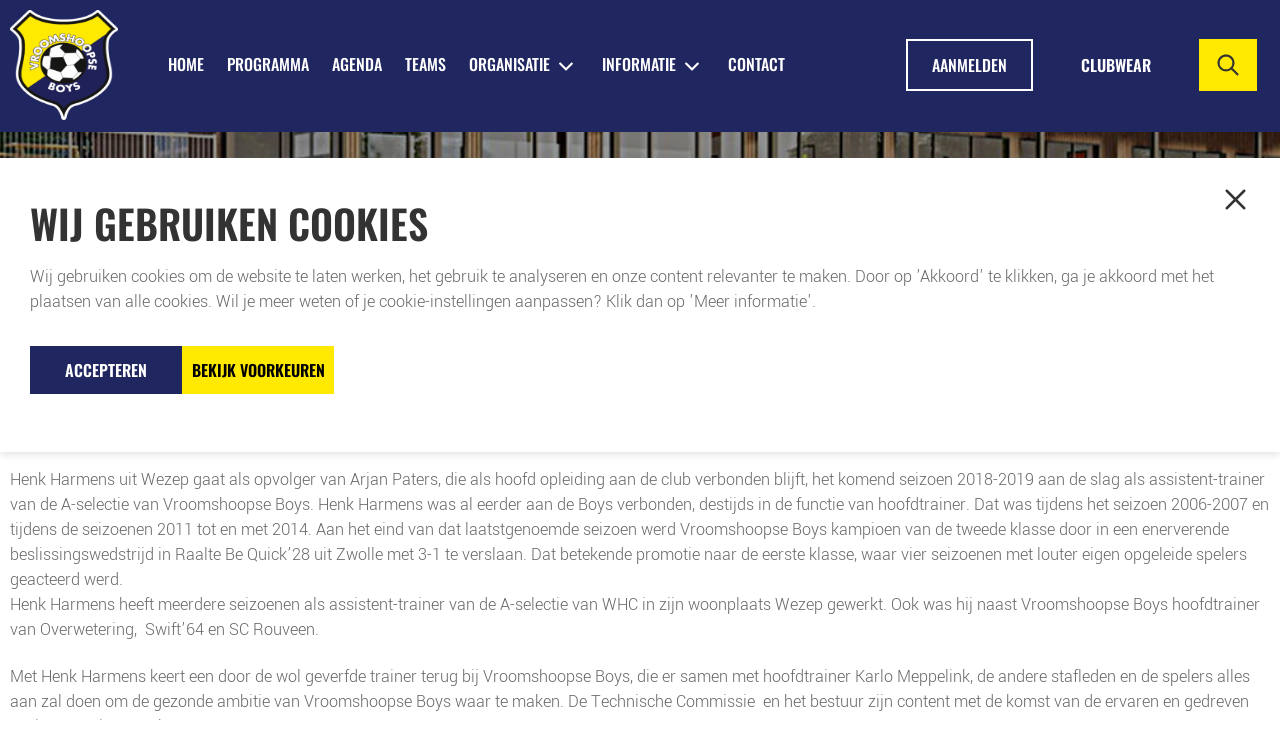

--- FILE ---
content_type: text/html; charset=UTF-8
request_url: https://vvvroomshoopseboys.nl/henk-harmens-keert-terug-bij-vroomshoopse-boys-nu-als-assistent-trainer/
body_size: 16394
content:
<!DOCTYPE html>
<html lang="en">

<head>
    <meta charset="UTF-8">
    <meta name="viewport" content="width=device-width, initial-scale=1.0">
    <link rel="stylesheet" href="https://vvvroomshoopseboys.nl/wp-content/themes/vroomhoopse/assets/css/bootstrap.min.css">
    <link rel="stylesheet" href="https://vvvroomshoopseboys.nl/wp-content/themes/vroomhoopse/assets/css/owl.carousel.min.css">
    <link rel="stylesheet" href="https://vvvroomshoopseboys.nl/wp-content/themes/vroomhoopse/assets/css/style.css">
    <title>Henk Harmens keert terug bij Vroomshoopse Boys, nu als assistent-trainer - Vroomshoopse Boys</title>

		<!-- All in One SEO 4.9.3 - aioseo.com -->
	<meta name="description" content="Henk Harmens uit Wezep gaat als opvolger van Arjan Paters, die als hoofd opleiding aan de club verbonden blijft, het komend seizoen 2018-2019 aan de slag als assistent-trainer van de A-selectie van Vroomshoopse Boys. Henk Harmens was al eerder aan de Boys verbonden, destijds in de functie van hoofdtrainer. Dat was tijdens het seizoen 2006-2007" />
	<meta name="robots" content="max-image-preview:large" />
	<meta name="author" content="pious hope"/>
	<link rel="canonical" href="https://vvvroomshoopseboys.nl/henk-harmens-keert-terug-bij-vroomshoopse-boys-nu-als-assistent-trainer/" />
	<meta name="generator" content="All in One SEO (AIOSEO) 4.9.3" />
		<meta property="og:locale" content="nl_NL" />
		<meta property="og:site_name" content="Vroomshoopse Boys - Sportpark De Bosrand" />
		<meta property="og:type" content="article" />
		<meta property="og:title" content="Henk Harmens keert terug bij Vroomshoopse Boys, nu als assistent-trainer - Vroomshoopse Boys" />
		<meta property="og:description" content="Henk Harmens uit Wezep gaat als opvolger van Arjan Paters, die als hoofd opleiding aan de club verbonden blijft, het komend seizoen 2018-2019 aan de slag als assistent-trainer van de A-selectie van Vroomshoopse Boys. Henk Harmens was al eerder aan de Boys verbonden, destijds in de functie van hoofdtrainer. Dat was tijdens het seizoen 2006-2007" />
		<meta property="og:url" content="https://vvvroomshoopseboys.nl/henk-harmens-keert-terug-bij-vroomshoopse-boys-nu-als-assistent-trainer/" />
		<meta property="article:published_time" content="2018-06-17T20:00:05+00:00" />
		<meta property="article:modified_time" content="2018-06-17T20:00:05+00:00" />
		<meta name="twitter:card" content="summary_large_image" />
		<meta name="twitter:title" content="Henk Harmens keert terug bij Vroomshoopse Boys, nu als assistent-trainer - Vroomshoopse Boys" />
		<meta name="twitter:description" content="Henk Harmens uit Wezep gaat als opvolger van Arjan Paters, die als hoofd opleiding aan de club verbonden blijft, het komend seizoen 2018-2019 aan de slag als assistent-trainer van de A-selectie van Vroomshoopse Boys. Henk Harmens was al eerder aan de Boys verbonden, destijds in de functie van hoofdtrainer. Dat was tijdens het seizoen 2006-2007" />
		<script type="application/ld+json" class="aioseo-schema">
			{"@context":"https:\/\/schema.org","@graph":[{"@type":"BlogPosting","@id":"https:\/\/vvvroomshoopseboys.nl\/henk-harmens-keert-terug-bij-vroomshoopse-boys-nu-als-assistent-trainer\/#blogposting","name":"Henk Harmens keert terug bij Vroomshoopse Boys, nu als assistent-trainer - Vroomshoopse Boys","headline":"Henk Harmens keert terug bij Vroomshoopse Boys, nu als assistent-trainer","author":{"@id":"https:\/\/vvvroomshoopseboys.nl\/author\/vroomhoopse\/#author"},"publisher":{"@id":"https:\/\/vvvroomshoopseboys.nl\/#organization"},"image":{"@type":"ImageObject","url":6053},"datePublished":"2018-06-17T22:00:05+02:00","dateModified":"2018-06-17T22:00:05+02:00","inLanguage":"nl-NL","mainEntityOfPage":{"@id":"https:\/\/vvvroomshoopseboys.nl\/henk-harmens-keert-terug-bij-vroomshoopse-boys-nu-als-assistent-trainer\/#webpage"},"isPartOf":{"@id":"https:\/\/vvvroomshoopseboys.nl\/henk-harmens-keert-terug-bij-vroomshoopse-boys-nu-als-assistent-trainer\/#webpage"},"articleSection":"Eerste elftal nieuws, Eerste elftal nieuws"},{"@type":"BreadcrumbList","@id":"https:\/\/vvvroomshoopseboys.nl\/henk-harmens-keert-terug-bij-vroomshoopse-boys-nu-als-assistent-trainer\/#breadcrumblist","itemListElement":[{"@type":"ListItem","@id":"https:\/\/vvvroomshoopseboys.nl#listItem","position":1,"name":"Home","item":"https:\/\/vvvroomshoopseboys.nl","nextItem":{"@type":"ListItem","@id":"https:\/\/vvvroomshoopseboys.nl\/category\/eerste-elftal-nieuws\/#listItem","name":"Eerste elftal nieuws"}},{"@type":"ListItem","@id":"https:\/\/vvvroomshoopseboys.nl\/category\/eerste-elftal-nieuws\/#listItem","position":2,"name":"Eerste elftal nieuws","item":"https:\/\/vvvroomshoopseboys.nl\/category\/eerste-elftal-nieuws\/","nextItem":{"@type":"ListItem","@id":"https:\/\/vvvroomshoopseboys.nl\/henk-harmens-keert-terug-bij-vroomshoopse-boys-nu-als-assistent-trainer\/#listItem","name":"Henk Harmens keert terug bij Vroomshoopse Boys, nu als assistent-trainer"},"previousItem":{"@type":"ListItem","@id":"https:\/\/vvvroomshoopseboys.nl#listItem","name":"Home"}},{"@type":"ListItem","@id":"https:\/\/vvvroomshoopseboys.nl\/henk-harmens-keert-terug-bij-vroomshoopse-boys-nu-als-assistent-trainer\/#listItem","position":3,"name":"Henk Harmens keert terug bij Vroomshoopse Boys, nu als assistent-trainer","previousItem":{"@type":"ListItem","@id":"https:\/\/vvvroomshoopseboys.nl\/category\/eerste-elftal-nieuws\/#listItem","name":"Eerste elftal nieuws"}}]},{"@type":"Organization","@id":"https:\/\/vvvroomshoopseboys.nl\/#organization","name":"Vroomshoopse Boys","description":"Sportpark De Bosrand","url":"https:\/\/vvvroomshoopseboys.nl\/","logo":{"@type":"ImageObject","url":"https:\/\/vvvroomshoopseboys.nl\/wp-content\/uploads\/2024\/07\/vb-hdlogo-1.png","@id":"https:\/\/vvvroomshoopseboys.nl\/henk-harmens-keert-terug-bij-vroomshoopse-boys-nu-als-assistent-trainer\/#organizationLogo","width":86,"height":99},"image":{"@id":"https:\/\/vvvroomshoopseboys.nl\/henk-harmens-keert-terug-bij-vroomshoopse-boys-nu-als-assistent-trainer\/#organizationLogo"}},{"@type":"Person","@id":"https:\/\/vvvroomshoopseboys.nl\/author\/vroomhoopse\/#author","url":"https:\/\/vvvroomshoopseboys.nl\/author\/vroomhoopse\/","name":"pious hope","image":{"@type":"ImageObject","@id":"https:\/\/vvvroomshoopseboys.nl\/henk-harmens-keert-terug-bij-vroomshoopse-boys-nu-als-assistent-trainer\/#authorImage","url":"https:\/\/secure.gravatar.com\/avatar\/c1195103e550ecc598d724ecaef1c00fd590bc338b739dff1839f05e98a4da04?s=96&d=mm&r=g","width":96,"height":96,"caption":"pious hope"}},{"@type":"WebPage","@id":"https:\/\/vvvroomshoopseboys.nl\/henk-harmens-keert-terug-bij-vroomshoopse-boys-nu-als-assistent-trainer\/#webpage","url":"https:\/\/vvvroomshoopseboys.nl\/henk-harmens-keert-terug-bij-vroomshoopse-boys-nu-als-assistent-trainer\/","name":"Henk Harmens keert terug bij Vroomshoopse Boys, nu als assistent-trainer - Vroomshoopse Boys","description":"Henk Harmens uit Wezep gaat als opvolger van Arjan Paters, die als hoofd opleiding aan de club verbonden blijft, het komend seizoen 2018-2019 aan de slag als assistent-trainer van de A-selectie van Vroomshoopse Boys. Henk Harmens was al eerder aan de Boys verbonden, destijds in de functie van hoofdtrainer. Dat was tijdens het seizoen 2006-2007","inLanguage":"nl-NL","isPartOf":{"@id":"https:\/\/vvvroomshoopseboys.nl\/#website"},"breadcrumb":{"@id":"https:\/\/vvvroomshoopseboys.nl\/henk-harmens-keert-terug-bij-vroomshoopse-boys-nu-als-assistent-trainer\/#breadcrumblist"},"author":{"@id":"https:\/\/vvvroomshoopseboys.nl\/author\/vroomhoopse\/#author"},"creator":{"@id":"https:\/\/vvvroomshoopseboys.nl\/author\/vroomhoopse\/#author"},"image":{"@type":"ImageObject","url":6053,"@id":"https:\/\/vvvroomshoopseboys.nl\/henk-harmens-keert-terug-bij-vroomshoopse-boys-nu-als-assistent-trainer\/#mainImage"},"primaryImageOfPage":{"@id":"https:\/\/vvvroomshoopseboys.nl\/henk-harmens-keert-terug-bij-vroomshoopse-boys-nu-als-assistent-trainer\/#mainImage"},"datePublished":"2018-06-17T22:00:05+02:00","dateModified":"2018-06-17T22:00:05+02:00"},{"@type":"WebSite","@id":"https:\/\/vvvroomshoopseboys.nl\/#website","url":"https:\/\/vvvroomshoopseboys.nl\/","name":"Vroomshoopse Boys","alternateName":"Vroomshoopse Boys","description":"Sportpark De Bosrand","inLanguage":"nl-NL","publisher":{"@id":"https:\/\/vvvroomshoopseboys.nl\/#organization"}}]}
		</script>
		<!-- All in One SEO -->

<link rel="alternate" type="application/rss+xml" title="Vroomshoopse Boys &raquo; feed" href="https://vvvroomshoopseboys.nl/feed/" />
<link rel="alternate" type="application/rss+xml" title="Vroomshoopse Boys &raquo; reacties feed" href="https://vvvroomshoopseboys.nl/comments/feed/" />
<link rel="alternate" type="application/rss+xml" title="Vroomshoopse Boys &raquo; Henk Harmens keert terug bij Vroomshoopse Boys, nu als assistent-trainer reacties feed" href="https://vvvroomshoopseboys.nl/henk-harmens-keert-terug-bij-vroomshoopse-boys-nu-als-assistent-trainer/feed/" />
<link rel="alternate" title="oEmbed (JSON)" type="application/json+oembed" href="https://vvvroomshoopseboys.nl/wp-json/oembed/1.0/embed?url=https%3A%2F%2Fvvvroomshoopseboys.nl%2Fhenk-harmens-keert-terug-bij-vroomshoopse-boys-nu-als-assistent-trainer%2F" />
<link rel="alternate" title="oEmbed (XML)" type="text/xml+oembed" href="https://vvvroomshoopseboys.nl/wp-json/oembed/1.0/embed?url=https%3A%2F%2Fvvvroomshoopseboys.nl%2Fhenk-harmens-keert-terug-bij-vroomshoopse-boys-nu-als-assistent-trainer%2F&#038;format=xml" />
<style id='wp-img-auto-sizes-contain-inline-css'>
img:is([sizes=auto i],[sizes^="auto," i]){contain-intrinsic-size:3000px 1500px}
/*# sourceURL=wp-img-auto-sizes-contain-inline-css */
</style>
<style id='wp-emoji-styles-inline-css'>

	img.wp-smiley, img.emoji {
		display: inline !important;
		border: none !important;
		box-shadow: none !important;
		height: 1em !important;
		width: 1em !important;
		margin: 0 0.07em !important;
		vertical-align: -0.1em !important;
		background: none !important;
		padding: 0 !important;
	}
/*# sourceURL=wp-emoji-styles-inline-css */
</style>
<style id='wp-block-library-inline-css'>
:root{--wp-block-synced-color:#7a00df;--wp-block-synced-color--rgb:122,0,223;--wp-bound-block-color:var(--wp-block-synced-color);--wp-editor-canvas-background:#ddd;--wp-admin-theme-color:#007cba;--wp-admin-theme-color--rgb:0,124,186;--wp-admin-theme-color-darker-10:#006ba1;--wp-admin-theme-color-darker-10--rgb:0,107,160.5;--wp-admin-theme-color-darker-20:#005a87;--wp-admin-theme-color-darker-20--rgb:0,90,135;--wp-admin-border-width-focus:2px}@media (min-resolution:192dpi){:root{--wp-admin-border-width-focus:1.5px}}.wp-element-button{cursor:pointer}:root .has-very-light-gray-background-color{background-color:#eee}:root .has-very-dark-gray-background-color{background-color:#313131}:root .has-very-light-gray-color{color:#eee}:root .has-very-dark-gray-color{color:#313131}:root .has-vivid-green-cyan-to-vivid-cyan-blue-gradient-background{background:linear-gradient(135deg,#00d084,#0693e3)}:root .has-purple-crush-gradient-background{background:linear-gradient(135deg,#34e2e4,#4721fb 50%,#ab1dfe)}:root .has-hazy-dawn-gradient-background{background:linear-gradient(135deg,#faaca8,#dad0ec)}:root .has-subdued-olive-gradient-background{background:linear-gradient(135deg,#fafae1,#67a671)}:root .has-atomic-cream-gradient-background{background:linear-gradient(135deg,#fdd79a,#004a59)}:root .has-nightshade-gradient-background{background:linear-gradient(135deg,#330968,#31cdcf)}:root .has-midnight-gradient-background{background:linear-gradient(135deg,#020381,#2874fc)}:root{--wp--preset--font-size--normal:16px;--wp--preset--font-size--huge:42px}.has-regular-font-size{font-size:1em}.has-larger-font-size{font-size:2.625em}.has-normal-font-size{font-size:var(--wp--preset--font-size--normal)}.has-huge-font-size{font-size:var(--wp--preset--font-size--huge)}.has-text-align-center{text-align:center}.has-text-align-left{text-align:left}.has-text-align-right{text-align:right}.has-fit-text{white-space:nowrap!important}#end-resizable-editor-section{display:none}.aligncenter{clear:both}.items-justified-left{justify-content:flex-start}.items-justified-center{justify-content:center}.items-justified-right{justify-content:flex-end}.items-justified-space-between{justify-content:space-between}.screen-reader-text{border:0;clip-path:inset(50%);height:1px;margin:-1px;overflow:hidden;padding:0;position:absolute;width:1px;word-wrap:normal!important}.screen-reader-text:focus{background-color:#ddd;clip-path:none;color:#444;display:block;font-size:1em;height:auto;left:5px;line-height:normal;padding:15px 23px 14px;text-decoration:none;top:5px;width:auto;z-index:100000}html :where(.has-border-color){border-style:solid}html :where([style*=border-top-color]){border-top-style:solid}html :where([style*=border-right-color]){border-right-style:solid}html :where([style*=border-bottom-color]){border-bottom-style:solid}html :where([style*=border-left-color]){border-left-style:solid}html :where([style*=border-width]){border-style:solid}html :where([style*=border-top-width]){border-top-style:solid}html :where([style*=border-right-width]){border-right-style:solid}html :where([style*=border-bottom-width]){border-bottom-style:solid}html :where([style*=border-left-width]){border-left-style:solid}html :where(img[class*=wp-image-]){height:auto;max-width:100%}:where(figure){margin:0 0 1em}html :where(.is-position-sticky){--wp-admin--admin-bar--position-offset:var(--wp-admin--admin-bar--height,0px)}@media screen and (max-width:600px){html :where(.is-position-sticky){--wp-admin--admin-bar--position-offset:0px}}

/*# sourceURL=wp-block-library-inline-css */
</style><style id='global-styles-inline-css'>
:root{--wp--preset--aspect-ratio--square: 1;--wp--preset--aspect-ratio--4-3: 4/3;--wp--preset--aspect-ratio--3-4: 3/4;--wp--preset--aspect-ratio--3-2: 3/2;--wp--preset--aspect-ratio--2-3: 2/3;--wp--preset--aspect-ratio--16-9: 16/9;--wp--preset--aspect-ratio--9-16: 9/16;--wp--preset--color--black: #000000;--wp--preset--color--cyan-bluish-gray: #abb8c3;--wp--preset--color--white: #FFFFFF;--wp--preset--color--pale-pink: #f78da7;--wp--preset--color--vivid-red: #cf2e2e;--wp--preset--color--luminous-vivid-orange: #ff6900;--wp--preset--color--luminous-vivid-amber: #fcb900;--wp--preset--color--light-green-cyan: #7bdcb5;--wp--preset--color--vivid-green-cyan: #00d084;--wp--preset--color--pale-cyan-blue: #8ed1fc;--wp--preset--color--vivid-cyan-blue: #0693e3;--wp--preset--color--vivid-purple: #9b51e0;--wp--preset--color--dark-gray: #28303D;--wp--preset--color--gray: #39414D;--wp--preset--color--green: #D1E4DD;--wp--preset--color--blue: #D1DFE4;--wp--preset--color--purple: #D1D1E4;--wp--preset--color--red: #E4D1D1;--wp--preset--color--orange: #E4DAD1;--wp--preset--color--yellow: #EEEADD;--wp--preset--gradient--vivid-cyan-blue-to-vivid-purple: linear-gradient(135deg,rgb(6,147,227) 0%,rgb(155,81,224) 100%);--wp--preset--gradient--light-green-cyan-to-vivid-green-cyan: linear-gradient(135deg,rgb(122,220,180) 0%,rgb(0,208,130) 100%);--wp--preset--gradient--luminous-vivid-amber-to-luminous-vivid-orange: linear-gradient(135deg,rgb(252,185,0) 0%,rgb(255,105,0) 100%);--wp--preset--gradient--luminous-vivid-orange-to-vivid-red: linear-gradient(135deg,rgb(255,105,0) 0%,rgb(207,46,46) 100%);--wp--preset--gradient--very-light-gray-to-cyan-bluish-gray: linear-gradient(135deg,rgb(238,238,238) 0%,rgb(169,184,195) 100%);--wp--preset--gradient--cool-to-warm-spectrum: linear-gradient(135deg,rgb(74,234,220) 0%,rgb(151,120,209) 20%,rgb(207,42,186) 40%,rgb(238,44,130) 60%,rgb(251,105,98) 80%,rgb(254,248,76) 100%);--wp--preset--gradient--blush-light-purple: linear-gradient(135deg,rgb(255,206,236) 0%,rgb(152,150,240) 100%);--wp--preset--gradient--blush-bordeaux: linear-gradient(135deg,rgb(254,205,165) 0%,rgb(254,45,45) 50%,rgb(107,0,62) 100%);--wp--preset--gradient--luminous-dusk: linear-gradient(135deg,rgb(255,203,112) 0%,rgb(199,81,192) 50%,rgb(65,88,208) 100%);--wp--preset--gradient--pale-ocean: linear-gradient(135deg,rgb(255,245,203) 0%,rgb(182,227,212) 50%,rgb(51,167,181) 100%);--wp--preset--gradient--electric-grass: linear-gradient(135deg,rgb(202,248,128) 0%,rgb(113,206,126) 100%);--wp--preset--gradient--midnight: linear-gradient(135deg,rgb(2,3,129) 0%,rgb(40,116,252) 100%);--wp--preset--gradient--purple-to-yellow: linear-gradient(160deg, #D1D1E4 0%, #EEEADD 100%);--wp--preset--gradient--yellow-to-purple: linear-gradient(160deg, #EEEADD 0%, #D1D1E4 100%);--wp--preset--gradient--green-to-yellow: linear-gradient(160deg, #D1E4DD 0%, #EEEADD 100%);--wp--preset--gradient--yellow-to-green: linear-gradient(160deg, #EEEADD 0%, #D1E4DD 100%);--wp--preset--gradient--red-to-yellow: linear-gradient(160deg, #E4D1D1 0%, #EEEADD 100%);--wp--preset--gradient--yellow-to-red: linear-gradient(160deg, #EEEADD 0%, #E4D1D1 100%);--wp--preset--gradient--purple-to-red: linear-gradient(160deg, #D1D1E4 0%, #E4D1D1 100%);--wp--preset--gradient--red-to-purple: linear-gradient(160deg, #E4D1D1 0%, #D1D1E4 100%);--wp--preset--font-size--small: 18px;--wp--preset--font-size--medium: 20px;--wp--preset--font-size--large: 24px;--wp--preset--font-size--x-large: 42px;--wp--preset--font-size--extra-small: 16px;--wp--preset--font-size--normal: 20px;--wp--preset--font-size--extra-large: 40px;--wp--preset--font-size--huge: 96px;--wp--preset--font-size--gigantic: 144px;--wp--preset--spacing--20: 0.44rem;--wp--preset--spacing--30: 0.67rem;--wp--preset--spacing--40: 1rem;--wp--preset--spacing--50: 1.5rem;--wp--preset--spacing--60: 2.25rem;--wp--preset--spacing--70: 3.38rem;--wp--preset--spacing--80: 5.06rem;--wp--preset--shadow--natural: 6px 6px 9px rgba(0, 0, 0, 0.2);--wp--preset--shadow--deep: 12px 12px 50px rgba(0, 0, 0, 0.4);--wp--preset--shadow--sharp: 6px 6px 0px rgba(0, 0, 0, 0.2);--wp--preset--shadow--outlined: 6px 6px 0px -3px rgb(255, 255, 255), 6px 6px rgb(0, 0, 0);--wp--preset--shadow--crisp: 6px 6px 0px rgb(0, 0, 0);}:where(.is-layout-flex){gap: 0.5em;}:where(.is-layout-grid){gap: 0.5em;}body .is-layout-flex{display: flex;}.is-layout-flex{flex-wrap: wrap;align-items: center;}.is-layout-flex > :is(*, div){margin: 0;}body .is-layout-grid{display: grid;}.is-layout-grid > :is(*, div){margin: 0;}:where(.wp-block-columns.is-layout-flex){gap: 2em;}:where(.wp-block-columns.is-layout-grid){gap: 2em;}:where(.wp-block-post-template.is-layout-flex){gap: 1.25em;}:where(.wp-block-post-template.is-layout-grid){gap: 1.25em;}.has-black-color{color: var(--wp--preset--color--black) !important;}.has-cyan-bluish-gray-color{color: var(--wp--preset--color--cyan-bluish-gray) !important;}.has-white-color{color: var(--wp--preset--color--white) !important;}.has-pale-pink-color{color: var(--wp--preset--color--pale-pink) !important;}.has-vivid-red-color{color: var(--wp--preset--color--vivid-red) !important;}.has-luminous-vivid-orange-color{color: var(--wp--preset--color--luminous-vivid-orange) !important;}.has-luminous-vivid-amber-color{color: var(--wp--preset--color--luminous-vivid-amber) !important;}.has-light-green-cyan-color{color: var(--wp--preset--color--light-green-cyan) !important;}.has-vivid-green-cyan-color{color: var(--wp--preset--color--vivid-green-cyan) !important;}.has-pale-cyan-blue-color{color: var(--wp--preset--color--pale-cyan-blue) !important;}.has-vivid-cyan-blue-color{color: var(--wp--preset--color--vivid-cyan-blue) !important;}.has-vivid-purple-color{color: var(--wp--preset--color--vivid-purple) !important;}.has-black-background-color{background-color: var(--wp--preset--color--black) !important;}.has-cyan-bluish-gray-background-color{background-color: var(--wp--preset--color--cyan-bluish-gray) !important;}.has-white-background-color{background-color: var(--wp--preset--color--white) !important;}.has-pale-pink-background-color{background-color: var(--wp--preset--color--pale-pink) !important;}.has-vivid-red-background-color{background-color: var(--wp--preset--color--vivid-red) !important;}.has-luminous-vivid-orange-background-color{background-color: var(--wp--preset--color--luminous-vivid-orange) !important;}.has-luminous-vivid-amber-background-color{background-color: var(--wp--preset--color--luminous-vivid-amber) !important;}.has-light-green-cyan-background-color{background-color: var(--wp--preset--color--light-green-cyan) !important;}.has-vivid-green-cyan-background-color{background-color: var(--wp--preset--color--vivid-green-cyan) !important;}.has-pale-cyan-blue-background-color{background-color: var(--wp--preset--color--pale-cyan-blue) !important;}.has-vivid-cyan-blue-background-color{background-color: var(--wp--preset--color--vivid-cyan-blue) !important;}.has-vivid-purple-background-color{background-color: var(--wp--preset--color--vivid-purple) !important;}.has-black-border-color{border-color: var(--wp--preset--color--black) !important;}.has-cyan-bluish-gray-border-color{border-color: var(--wp--preset--color--cyan-bluish-gray) !important;}.has-white-border-color{border-color: var(--wp--preset--color--white) !important;}.has-pale-pink-border-color{border-color: var(--wp--preset--color--pale-pink) !important;}.has-vivid-red-border-color{border-color: var(--wp--preset--color--vivid-red) !important;}.has-luminous-vivid-orange-border-color{border-color: var(--wp--preset--color--luminous-vivid-orange) !important;}.has-luminous-vivid-amber-border-color{border-color: var(--wp--preset--color--luminous-vivid-amber) !important;}.has-light-green-cyan-border-color{border-color: var(--wp--preset--color--light-green-cyan) !important;}.has-vivid-green-cyan-border-color{border-color: var(--wp--preset--color--vivid-green-cyan) !important;}.has-pale-cyan-blue-border-color{border-color: var(--wp--preset--color--pale-cyan-blue) !important;}.has-vivid-cyan-blue-border-color{border-color: var(--wp--preset--color--vivid-cyan-blue) !important;}.has-vivid-purple-border-color{border-color: var(--wp--preset--color--vivid-purple) !important;}.has-vivid-cyan-blue-to-vivid-purple-gradient-background{background: var(--wp--preset--gradient--vivid-cyan-blue-to-vivid-purple) !important;}.has-light-green-cyan-to-vivid-green-cyan-gradient-background{background: var(--wp--preset--gradient--light-green-cyan-to-vivid-green-cyan) !important;}.has-luminous-vivid-amber-to-luminous-vivid-orange-gradient-background{background: var(--wp--preset--gradient--luminous-vivid-amber-to-luminous-vivid-orange) !important;}.has-luminous-vivid-orange-to-vivid-red-gradient-background{background: var(--wp--preset--gradient--luminous-vivid-orange-to-vivid-red) !important;}.has-very-light-gray-to-cyan-bluish-gray-gradient-background{background: var(--wp--preset--gradient--very-light-gray-to-cyan-bluish-gray) !important;}.has-cool-to-warm-spectrum-gradient-background{background: var(--wp--preset--gradient--cool-to-warm-spectrum) !important;}.has-blush-light-purple-gradient-background{background: var(--wp--preset--gradient--blush-light-purple) !important;}.has-blush-bordeaux-gradient-background{background: var(--wp--preset--gradient--blush-bordeaux) !important;}.has-luminous-dusk-gradient-background{background: var(--wp--preset--gradient--luminous-dusk) !important;}.has-pale-ocean-gradient-background{background: var(--wp--preset--gradient--pale-ocean) !important;}.has-electric-grass-gradient-background{background: var(--wp--preset--gradient--electric-grass) !important;}.has-midnight-gradient-background{background: var(--wp--preset--gradient--midnight) !important;}.has-small-font-size{font-size: var(--wp--preset--font-size--small) !important;}.has-medium-font-size{font-size: var(--wp--preset--font-size--medium) !important;}.has-large-font-size{font-size: var(--wp--preset--font-size--large) !important;}.has-x-large-font-size{font-size: var(--wp--preset--font-size--x-large) !important;}
/*# sourceURL=global-styles-inline-css */
</style>

<style id='classic-theme-styles-inline-css'>
/*! This file is auto-generated */
.wp-block-button__link{color:#fff;background-color:#32373c;border-radius:9999px;box-shadow:none;text-decoration:none;padding:calc(.667em + 2px) calc(1.333em + 2px);font-size:1.125em}.wp-block-file__button{background:#32373c;color:#fff;text-decoration:none}
/*# sourceURL=/wp-includes/css/classic-themes.min.css */
</style>
<link rel='stylesheet' id='twenty-twenty-one-custom-color-overrides-css' href='https://vvvroomshoopseboys.nl/wp-content/themes/vroomhoopse/assets/css/custom-color-overrides.css?ver=2.3' media='all' />
<link rel='stylesheet' id='pb_animate-css' href='https://vvvroomshoopseboys.nl/wp-content/plugins/ays-popup-box/public/css/animate.css?ver=6.1.2' media='all' />
<link rel='stylesheet' id='contact-form-7-css' href='https://vvvroomshoopseboys.nl/wp-content/plugins/contact-form-7/includes/css/styles.css?ver=6.1.4' media='all' />
<link rel='stylesheet' id='cmplz-general-css' href='https://vvvroomshoopseboys.nl/wp-content/plugins/complianz-gdpr/assets/css/cookieblocker.min.css?ver=1765929426' media='all' />
<link rel='stylesheet' id='ivory-search-styles-css' href='https://vvvroomshoopseboys.nl/wp-content/plugins/add-search-to-menu/public/css/ivory-search.min.css?ver=5.5.14' media='all' />
<link rel='stylesheet' id='twenty-twenty-one-style-css' href='https://vvvroomshoopseboys.nl/wp-content/themes/vroomhoopse/style.css?ver=2.3' media='all' />
<link rel='stylesheet' id='twenty-twenty-one-print-style-css' href='https://vvvroomshoopseboys.nl/wp-content/themes/vroomhoopse/assets/css/print.css?ver=2.3' media='print' />
<link rel='stylesheet' id='tablepress-default-css' href='https://vvvroomshoopseboys.nl/wp-content/plugins/tablepress/css/build/default.css?ver=3.2.6' media='all' />
<script src="https://vvvroomshoopseboys.nl/wp-includes/js/jquery/jquery.min.js?ver=3.7.1" id="jquery-core-js"></script>
<script src="https://vvvroomshoopseboys.nl/wp-includes/js/jquery/jquery-migrate.min.js?ver=3.4.1" id="jquery-migrate-js"></script>
<script id="ays-pb-js-extra">
var pbLocalizeObj = {"ajax":"https://vvvroomshoopseboys.nl/wp-admin/admin-ajax.php","seconds":"seconds","thisWillClose":"This will close in","icons":{"close_icon":"\u003Csvg class=\"ays_pb_material_close_icon\" xmlns=\"https://www.w3.org/2000/svg\" height=\"36px\" viewBox=\"0 0 24 24\" width=\"36px\" fill=\"#000000\" alt=\"Pop-up Close\"\u003E\u003Cpath d=\"M0 0h24v24H0z\" fill=\"none\"/\u003E\u003Cpath d=\"M19 6.41L17.59 5 12 10.59 6.41 5 5 6.41 10.59 12 5 17.59 6.41 19 12 13.41 17.59 19 19 17.59 13.41 12z\"/\u003E\u003C/svg\u003E","close_circle_icon":"\u003Csvg class=\"ays_pb_material_close_circle_icon\" xmlns=\"https://www.w3.org/2000/svg\" height=\"24\" viewBox=\"0 0 24 24\" width=\"36\" alt=\"Pop-up Close\"\u003E\u003Cpath d=\"M0 0h24v24H0z\" fill=\"none\"/\u003E\u003Cpath d=\"M12 2C6.47 2 2 6.47 2 12s4.47 10 10 10 10-4.47 10-10S17.53 2 12 2zm5 13.59L15.59 17 12 13.41 8.41 17 7 15.59 10.59 12 7 8.41 8.41 7 12 10.59 15.59 7 17 8.41 13.41 12 17 15.59z\"/\u003E\u003C/svg\u003E","volume_up_icon":"\u003Csvg class=\"ays_pb_fa_volume\" xmlns=\"https://www.w3.org/2000/svg\" height=\"24\" viewBox=\"0 0 24 24\" width=\"36\"\u003E\u003Cpath d=\"M0 0h24v24H0z\" fill=\"none\"/\u003E\u003Cpath d=\"M3 9v6h4l5 5V4L7 9H3zm13.5 3c0-1.77-1.02-3.29-2.5-4.03v8.05c1.48-.73 2.5-2.25 2.5-4.02zM14 3.23v2.06c2.89.86 5 3.54 5 6.71s-2.11 5.85-5 6.71v2.06c4.01-.91 7-4.49 7-8.77s-2.99-7.86-7-8.77z\"/\u003E\u003C/svg\u003E","volume_mute_icon":"\u003Csvg xmlns=\"https://www.w3.org/2000/svg\" height=\"24\" viewBox=\"0 0 24 24\" width=\"24\"\u003E\u003Cpath d=\"M0 0h24v24H0z\" fill=\"none\"/\u003E\u003Cpath d=\"M7 9v6h4l5 5V4l-5 5H7z\"/\u003E\u003C/svg\u003E"}};
//# sourceURL=ays-pb-js-extra
</script>
<script src="https://vvvroomshoopseboys.nl/wp-content/plugins/ays-popup-box/public/js/ays-pb-public.js?ver=6.1.2" id="ays-pb-js"></script>
<script id="twenty-twenty-one-ie11-polyfills-js-after">
( Element.prototype.matches && Element.prototype.closest && window.NodeList && NodeList.prototype.forEach ) || document.write( '<script src="https://vvvroomshoopseboys.nl/wp-content/themes/vroomhoopse/assets/js/polyfills.js?ver=2.3"></scr' + 'ipt>' );
//# sourceURL=twenty-twenty-one-ie11-polyfills-js-after
</script>
<script src="https://vvvroomshoopseboys.nl/wp-content/themes/vroomhoopse/assets/js/primary-navigation.js?ver=2.3" id="twenty-twenty-one-primary-navigation-script-js" defer data-wp-strategy="defer"></script>
<link rel="https://api.w.org/" href="https://vvvroomshoopseboys.nl/wp-json/" /><link rel="alternate" title="JSON" type="application/json" href="https://vvvroomshoopseboys.nl/wp-json/wp/v2/posts/6052" /><link rel="EditURI" type="application/rsd+xml" title="RSD" href="https://vvvroomshoopseboys.nl/xmlrpc.php?rsd" />

<link rel='shortlink' href='https://vvvroomshoopseboys.nl/?p=6052' />
    
    <script type="text/javascript">
        var ajaxurl = 'https://vvvroomshoopseboys.nl/wp-admin/admin-ajax.php';
    </script>
			<style>.cmplz-hidden {
					display: none !important;
				}</style><!-- Analytics by WP Statistics - https://wp-statistics.com -->
<link rel="pingback" href="https://vvvroomshoopseboys.nl/xmlrpc.php"><link rel="icon" href="https://vvvroomshoopseboys.nl/wp-content/uploads/2025/07/cropped-boyslogo_groot-891x1024-1-768x883-1-32x32.png" sizes="32x32" />
<link rel="icon" href="https://vvvroomshoopseboys.nl/wp-content/uploads/2025/07/cropped-boyslogo_groot-891x1024-1-768x883-1-192x192.png" sizes="192x192" />
<link rel="apple-touch-icon" href="https://vvvroomshoopseboys.nl/wp-content/uploads/2025/07/cropped-boyslogo_groot-891x1024-1-768x883-1-180x180.png" />
<meta name="msapplication-TileImage" content="https://vvvroomshoopseboys.nl/wp-content/uploads/2025/07/cropped-boyslogo_groot-891x1024-1-768x883-1-270x270.png" />
<link rel='stylesheet' id='ays-pb-min-css' href='https://vvvroomshoopseboys.nl/wp-content/plugins/ays-popup-box/public/css/ays-pb-public-min.css?ver=6.1.2' media='all' />
</head>

<body>

    
        <header class="hd_cnt">
            <div class="head_in">
                <div class="container">
                    <div class="hd_row">
                        <div class="hd_logo">
                                <li id="media_image-2" class="widget widget_media_image"><a href="https://vvvroomshoopseboys.nl/"><img width="261" height="300" src="https://vvvroomshoopseboys.nl/wp-content/uploads/2025/07/boyslogo_groot-891x1024-1-768x883-1-261x300.png" class="image wp-image-17863  attachment-medium size-medium" alt="" style="width:100%;height:114.97%;max-width:768px;max-width: 100%; height: auto;" decoding="async" fetchpriority="high" srcset="https://vvvroomshoopseboys.nl/wp-content/uploads/2025/07/boyslogo_groot-891x1024-1-768x883-1-261x300.png 261w, https://vvvroomshoopseboys.nl/wp-content/uploads/2025/07/boyslogo_groot-891x1024-1-768x883-1.png 768w" sizes="(max-width: 261px) 100vw, 261px" /></a></li>
                        </div>
                        <div class="hd_se">
                            <div class="serlgo g_close">
                                <a href="javascript:void(0)"><img
                                        src="https://vvvroomshoopseboys.nl/wp-content/themes/vroomhoopse/assets/images/hhlens.svg"
                                        alt="">
                                    <img src="https://vvvroomshoopseboys.nl/wp-content/themes/vroomhoopse/assets/images/cook_x.svg"
                                        alt="">
                                </a>
                            </div>
                            <div class="hserbox search_box c_down">
                                <form  class="is-search-form is-form-style is-form-style-3 is-form-id-771 " action="https://vvvroomshoopseboys.nl/" method="get" role="search" ><label for="is-search-input-771"><span class="is-screen-reader-text">Zoek naar:</span><input  type="search" id="is-search-input-771" name="s" value="" class="is-search-input" placeholder="Hier zoeken..." autocomplete=off /></label><button type="submit" class="is-search-submit"><span class="is-screen-reader-text">Zoekknop</span><span class="is-search-icon"><svg focusable="false" aria-label="Zoeken" xmlns="http://www.w3.org/2000/svg" viewBox="0 0 24 24" width="24px"><path d="M15.5 14h-.79l-.28-.27C15.41 12.59 16 11.11 16 9.5 16 5.91 13.09 3 9.5 3S3 5.91 3 9.5 5.91 16 9.5 16c1.61 0 3.09-.59 4.23-1.57l.27.28v.79l5 4.99L20.49 19l-4.99-5zm-6 0C7.01 14 5 11.99 5 9.5S7.01 5 9.5 5 14 7.01 14 9.5 11.99 14 9.5 14z"></path></svg></span></button><input type="hidden" name="id" value="771" /></form>                            </div>
                        </div>
                        <div class="hd_toggler">
                            <span></span>
                            <span></span>
                            <span></span>
                        </div>
                        <div class="hd_links">
                            <div class="overlay-cl ov-bg"></div>
                            <div class="hdmain_overlay">
                                <a href="#" class="hide">×</a>
                                <div class="hdmenu-links">
                                    <ul>
                                        <div class="menu-header_menu-container"><ul id="menu-header_menu" class="menu"><li id="menu-item-250" class="menu-item menu-item-type-post_type menu-item-object-page menu-item-home menu-item-250"><a href="https://vvvroomshoopseboys.nl/">HOME</a></li>
<li id="menu-item-780" class="menu-item menu-item-type-post_type menu-item-object-page menu-item-780"><a href="https://vvvroomshoopseboys.nl/wedstrijden/">PROGRAMMA</a></li>
<li id="menu-item-504" class="menu-item menu-item-type-post_type menu-item-object-page menu-item-504"><a href="https://vvvroomshoopseboys.nl/agenda/">AGENDA</a></li>
<li id="menu-item-252" class="menu-item menu-item-type-post_type menu-item-object-page menu-item-252"><a href="https://vvvroomshoopseboys.nl/onze-teams/">TEAMS</a></li>
<li id="menu-item-415" class="menu-item menu-item-type-custom menu-item-object-custom menu-item-has-children menu-item-415"><a href="#">ORGANISATIE</a><button class="sub-menu-toggle" aria-expanded="false" onClick="twentytwentyoneExpandSubMenu(this)"><span class="icon-plus"><svg class="svg-icon" width="18" height="18" aria-hidden="true" role="img" focusable="false" viewBox="0 0 24 24" fill="none" xmlns="http://www.w3.org/2000/svg"><path fill-rule="evenodd" clip-rule="evenodd" d="M18 11.2h-5.2V6h-1.6v5.2H6v1.6h5.2V18h1.6v-5.2H18z" fill="currentColor"/></svg></span><span class="icon-minus"><svg class="svg-icon" width="18" height="18" aria-hidden="true" role="img" focusable="false" viewBox="0 0 24 24" fill="none" xmlns="http://www.w3.org/2000/svg"><path fill-rule="evenodd" clip-rule="evenodd" d="M6 11h12v2H6z" fill="currentColor"/></svg></span><span class="screen-reader-text">Open menu</span></button>
<ul class="sub-menu">
	<li id="menu-item-749" class="menu-item menu-item-type-post_type menu-item-object-page menu-item-749"><a href="https://vvvroomshoopseboys.nl/hoofdbestuur/">Hoofdbestuur</a></li>
	<li id="menu-item-751" class="menu-item menu-item-type-post_type menu-item-object-page menu-item-751"><a href="https://vvvroomshoopseboys.nl/vrijwilligerscommissie-vroomshoopse-boys/">Vrijwilligerscommissie</a></li>
	<li id="menu-item-745" class="menu-item menu-item-type-post_type menu-item-object-page menu-item-745"><a href="https://vvvroomshoopseboys.nl/kantinecommissie/">Kantinecommissie</a></li>
	<li id="menu-item-755" class="menu-item menu-item-type-post_type menu-item-object-page menu-item-755"><a href="https://vvvroomshoopseboys.nl/stafleden-selectieteams/">Stafleden</a></li>
	<li id="menu-item-17450" class="menu-item menu-item-type-post_type menu-item-object-page menu-item-17450"><a href="https://vvvroomshoopseboys.nl/vrienden-van-de-boys-2/">Hart voor Blauw en Geel</a></li>
	<li id="menu-item-17557" class="menu-item menu-item-type-post_type menu-item-object-page menu-item-17557"><a href="https://vvvroomshoopseboys.nl/wedstrijdsecretariaat/">Wedstrijdsecretariaat</a></li>
	<li id="menu-item-18048" class="menu-item menu-item-type-post_type menu-item-object-page menu-item-18048"><a href="https://vvvroomshoopseboys.nl/veldploeg/">Veldploeg</a></li>
	<li id="menu-item-18581" class="menu-item menu-item-type-post_type menu-item-object-page menu-item-18581"><a href="https://vvvroomshoopseboys.nl/supportersvereniging-van-vroomshoopse-boys/">Supportersvereniging van Vroomshoopse Boys</a></li>
	<li id="menu-item-18592" class="menu-item menu-item-type-post_type menu-item-object-page menu-item-18592"><a href="https://vvvroomshoopseboys.nl/veiligheid-en-vog-beleid-vroomshoopse-boys/">Veiligheid en VOG-beleid Vroomshoopse Boys.</a></li>
	<li id="menu-item-18336" class="menu-item menu-item-type-post_type menu-item-object-page menu-item-18336"><a href="https://vvvroomshoopseboys.nl/technische-commissie-tc/">Technische Commissie (TC)</a></li>
</ul>
</li>
<li id="menu-item-254" class="menu-item menu-item-type-custom menu-item-object-custom menu-item-has-children menu-item-254"><a href="https://vvvroomshoopseboys.nl/over-ons/">INFORMATIE</a><button class="sub-menu-toggle" aria-expanded="false" onClick="twentytwentyoneExpandSubMenu(this)"><span class="icon-plus"><svg class="svg-icon" width="18" height="18" aria-hidden="true" role="img" focusable="false" viewBox="0 0 24 24" fill="none" xmlns="http://www.w3.org/2000/svg"><path fill-rule="evenodd" clip-rule="evenodd" d="M18 11.2h-5.2V6h-1.6v5.2H6v1.6h5.2V18h1.6v-5.2H18z" fill="currentColor"/></svg></span><span class="icon-minus"><svg class="svg-icon" width="18" height="18" aria-hidden="true" role="img" focusable="false" viewBox="0 0 24 24" fill="none" xmlns="http://www.w3.org/2000/svg"><path fill-rule="evenodd" clip-rule="evenodd" d="M6 11h12v2H6z" fill="currentColor"/></svg></span><span class="screen-reader-text">Open menu</span></button>
<ul class="sub-menu">
	<li id="menu-item-17322" class="menu-item menu-item-type-post_type menu-item-object-page menu-item-17322"><a href="https://vvvroomshoopseboys.nl/gallery/">Gallery</a></li>
	<li id="menu-item-258" class="menu-item menu-item-type-post_type menu-item-object-page menu-item-258"><a href="https://vvvroomshoopseboys.nl/over-ons/">Over ons</a></li>
	<li id="menu-item-256" class="menu-item menu-item-type-custom menu-item-object-custom menu-item-256"><a target="_blank" href="https://vvvroomshoopseboys.nl/lid-worden/">Lid worden</a></li>
	<li id="menu-item-17079" class="menu-item menu-item-type-post_type menu-item-object-page menu-item-17079"><a href="https://vvvroomshoopseboys.nl/privacybeleid/kledingbeleid/">Kledingbeleid</a></li>
	<li id="menu-item-17915" class="menu-item menu-item-type-post_type menu-item-object-page menu-item-17915"><a href="https://vvvroomshoopseboys.nl/trainingschema/">Trainingschema</a></li>
	<li id="menu-item-18613" class="menu-item menu-item-type-post_type menu-item-object-page menu-item-18613"><a href="https://vvvroomshoopseboys.nl/contributieverhoging-per-1-november-2025/">Contributieverhoging per 1 november 2025</a></li>
</ul>
</li>
<li id="menu-item-259" class="menu-item menu-item-type-post_type menu-item-object-page menu-item-259"><a href="https://vvvroomshoopseboys.nl/contact/">Contact</a></li>
</ul></div>                                    </ul>

                                </div>
                                <div class="hd_btn">
                                    <li id="custom_html-8" class="widget_text widget widget_custom_html"><div class="textwidget custom-html-widget"><a href="https://www.knvb.nl/ontdek-voetbal/inschrijven/BBKT86S" target="_blank" class="vb_bt ol_btn">Aanmelden</a></div></li>
                                    <li id="custom_html-9" class="widget_text widget widget_custom_html"><div class="textwidget custom-html-widget"><a class="vb_bt bl_btn" href=" https://clubs.stanno.com/nl/vv-vroomshoopseboys/clubcollectie" target="_blank" >Clubwear</a></div></li>
                                    <div class="serlgo g_close">
                                        <a href="javascript:void(0)"><img
                                                src="https://vvvroomshoopseboys.nl/wp-content/themes/vroomhoopse/assets/images/hhlens.svg"
                                                alt="">
                                            <img src="https://vvvroomshoopseboys.nl/wp-content/themes/vroomhoopse/assets/images/cook_x.svg"
                                                alt="">
                                        </a>
                                    </div>
                                    <div class="hserbox search_box c_down">
                                        <form  class="is-search-form is-form-style is-form-style-3 is-form-id-771 " action="https://vvvroomshoopseboys.nl/" method="get" role="search" ><label for="is-search-input-771"><span class="is-screen-reader-text">Zoek naar:</span><input  type="search" id="is-search-input-771" name="s" value="" class="is-search-input" placeholder="Hier zoeken..." autocomplete=off /></label><button type="submit" class="is-search-submit"><span class="is-screen-reader-text">Zoekknop</span><span class="is-search-icon"><svg focusable="false" aria-label="Zoeken" xmlns="http://www.w3.org/2000/svg" viewBox="0 0 24 24" width="24px"><path d="M15.5 14h-.79l-.28-.27C15.41 12.59 16 11.11 16 9.5 16 5.91 13.09 3 9.5 3S3 5.91 3 9.5 5.91 16 9.5 16c1.61 0 3.09-.59 4.23-1.57l.27.28v.79l5 4.99L20.49 19l-4.99-5zm-6 0C7.01 14 5 11.99 5 9.5S7.01 5 9.5 5 14 7.01 14 9.5 11.99 14 9.5 14z"></path></svg></span></button><input type="hidden" name="id" value="771" /></form>                                    </div>

                                </div>
                            </div>
                        </div>
                        
                    </div>
                </div>
            </div>
        </header>

    
<div class="main_content">
  <div class="bread_section">
    <div class="brd_img">
       <img src="https://vvvroomshoopseboys.nl/wp-content/uploads/2024/07/brd_main.jpg" alt="breadcrum image" />
    </div>
    <div class="container">
      <div class="brd_cnt">
        <p>Henk Harmens keert terug bij Vroomshoopse Boys, nu als assistent-trainer</p>
        <ul>
          <li>
            <a href="https://vvvroomshoopseboys.nl">Home</a>
            <a href="https://vvvroomshoopseboys.nl/blog">Blog</a>
            <b>Henk Harmens keert terug bij Vroomshoopse Boys, nu als assistent-trainer</b>
          </li>
        </ul>
      </div>
    </div>
  </div>
  <div class="prach_blck">
    <div class="container">
      <div class="prach_inner">
                <p>Henk Harmens uit Wezep gaat als opvolger van Arjan Paters, die als hoofd opleiding aan de club verbonden blijft, het komend seizoen 2018-2019 aan de slag als assistent-trainer van de A-selectie van Vroomshoopse Boys. Henk Harmens was al eerder aan de Boys verbonden, destijds in de functie van hoofdtrainer. Dat was tijdens het seizoen 2006-2007 en tijdens de seizoenen 2011 tot en met 2014. Aan het eind van dat laatstgenoemde seizoen werd Vroomshoopse Boys kampioen van de tweede klasse door in een enerverende beslissingswedstrijd in Raalte Be Quick’28 uit Zwolle met 3-1 te verslaan. Dat betekende promotie naar de eerste klasse, waar vier seizoenen met louter eigen opgeleide spelers geacteerd werd.</p>
<p>Henk Harmens heeft meerdere seizoenen als assistent-trainer van de A-selectie van WHC in zijn woonplaats Wezep gewerkt. Ook was hij naast Vroomshoopse Boys hoofdtrainer van Overwetering,  Swift’64 en SC Rouveen.</p>
<p>Met Henk Harmens keert een door de wol geverfde trainer terug bij Vroomshoopse Boys, die er samen met hoofdtrainer Karlo Meppelink, de andere stafleden en de spelers alles aan zal doen om de gezonde ambitie van Vroomshoopse Boys waar te maken. De Technische Commissie  en het bestuur zijn content met de komst van de ervaren en gedreven assistent-trainer Henk Harmens.</p>
<p>&nbsp;</p>
        <!--<p><span class="date"></span></p>
                                <div class="semp_blck">
          <div class="semp_lft">
            <img src="" alt="nunc_big">
            <img src="" alt="nunc_big">
          </div>
          <div class="semp_ryt">
                      </div>
        </div>
        <div class="tqqs_blck">
          <div class="tqqs_lft">
                      </div>
          <div class="tqqs_ryt">
            <img src="" alt="pellen">
          </div>
        </div>-->
                <div class="deel_tag">
          <div class="deel">
            <p><b>Deel op :</b></p>
            <li id="custom_html-10" class="widget_text widget widget_custom_html"><div class="textwidget custom-html-widget"><ul>
<li><a href="https://www.facebook.com/VroomshoopseBoys/?locale=nl_NL" target="_blank"><img src="https://vvvroomshoopseboys.nl/wp-content/themes/vroomhoopse/assets/images/foot_face.svg" alt="facebook"></a></li>
<li><a href="https://www.facebook.com/VroomshoopseBoys/?locale=nl_NL" target="_blank"><img src="https://vvvroomshoopseboys.nl/wp-content/themes/vroomhoopse/assets/images/foot_xan.svg" alt="foot_xan"></a></li>
<li><a href="https://www.instagram.com/vroomshoopseboys/" target="_blank"><img src="https://vvvroomshoopseboys.nl/wp-content/themes/vroomhoopse/assets/images/foot_insta.svg" alt="insta"></a></li>

</ul></div></li>
          </div>
          <div class="tag">
            <p><b>Tags :</b></p>
            <div class="tag_con">

              <button class="vb_bt obl_btn">Eerste elftal nieuws</button>
            </div>
          </div>
        </div>
      </div>
    </div>
  </div>
</div>

<footer class="footer_cnt">
    <div class="container">
        <div class="footer_row">
            <div class="footer_links footer_logo">
                <a href="https://vvvroomshoopseboys.nl"><li id="media_image-3" class="widget widget_media_image"><a href="https://vvvroomshoopseboys.nl/"><img width="261" height="300" src="https://vvvroomshoopseboys.nl/wp-content/uploads/2025/07/boyslogo_groot-891x1024-1-768x883-1-261x300.png" class="image wp-image-17863  attachment-medium size-medium" alt="" style="width:100%;height:114.97%;max-width:768px;max-width: 100%; height: auto;" decoding="async" srcset="https://vvvroomshoopseboys.nl/wp-content/uploads/2025/07/boyslogo_groot-891x1024-1-768x883-1-261x300.png 261w, https://vvvroomshoopseboys.nl/wp-content/uploads/2025/07/boyslogo_groot-891x1024-1-768x883-1.png 768w" sizes="(max-width: 261px) 100vw, 261px" /></a></li>
</a>
                <li id="custom_html-2" class="widget_text widget widget_custom_html"><div class="textwidget custom-html-widget"><p>Vroomshoopse Boys speelt op Sportpark De Bosrand, aan de Flierdijk 5a in Vroomshoop.</p></div></li>
            </div>
            <div class="footer_links footer_nav">
                <p><b>Navigatie</b></p>
                <div class="foot_tog">
                    <ul>
                        <div class="menu-footer_menu-container"><ul id="menu-footer_menu" class="menu"><li id="menu-item-267" class="menu-item menu-item-type-post_type menu-item-object-page menu-item-home menu-item-267"><a href="https://vvvroomshoopseboys.nl/">Home</a></li>
<li id="menu-item-268" class="menu-item menu-item-type-custom menu-item-object-custom menu-item-268"><a href="/wedstrijden/">De Club</a></li>
<li id="menu-item-610" class="menu-item menu-item-type-post_type menu-item-object-page menu-item-610"><a href="https://vvvroomshoopseboys.nl/agenda/">Agenda</a></li>
<li id="menu-item-270" class="menu-item menu-item-type-post_type menu-item-object-page menu-item-270"><a href="https://vvvroomshoopseboys.nl/onze-teams/">Teams</a></li>
<li id="menu-item-271" class="menu-item menu-item-type-post_type menu-item-object-page menu-item-271"><a href="https://vvvroomshoopseboys.nl/contact/">Contact</a></li>
</ul></div>                    </ul>
                </div>
            </div>
            <div class="footer_links footer_info">
                <p><b>Informatie</b></p>
                <div class="foot_tog">
                    <ul>
                        <div class="menu-footer-new-2-container"><ul id="menu-footer-new-2" class="menu"><li id="menu-item-272" class="menu-item menu-item-type-custom menu-item-object-custom menu-item-272"><a href="#">Geschiedenis</a></li>
<li id="menu-item-273" class="menu-item menu-item-type-post_type menu-item-object-page menu-item-273"><a href="https://vvvroomshoopseboys.nl/blog/">Nieuws</a></li>
<li id="menu-item-275" class="menu-item menu-item-type-custom menu-item-object-custom menu-item-275"><a href="#">Standen</a></li>
<li id="menu-item-276" class="menu-item menu-item-type-custom menu-item-object-custom menu-item-276"><a href="#">Sponsoren</a></li>
<li id="menu-item-17308" class="menu-item menu-item-type-post_type menu-item-object-page menu-item-17308"><a href="https://vvvroomshoopseboys.nl/meest-gestelde-vragen/">FAQ</a></li>
</ul></div>                    </ul>
                </div>
            </div>
            <div class="footer_links foot_con">
                <p><b>Contact informatie</b></p>
                <div class="foot_tog">
                    <li id="custom_html-3" class="widget_text widget widget_custom_html"><div class="textwidget custom-html-widget"><ul>
<li>
<img src="https://vvvroomshoopseboys.nl/wp-content/uploads/2024/07/foot_loc.svg" alt="loc-icon" width="25px" height="25px">
<p>vv. Vroomshoopse Boys Flierdijk 5a 7681 RB, Vroomshoop.</p>
</li>
<li>
<img src="https://vvvroomshoopseboys.nl/wp-content/uploads/2024/07/foot_mob.svg" alt="loc-icon" width="25px" height="25px">
<p> <a href="tel:0546 - 64 63 62">0546 - 64 63 62</a></p>
</li>
<li>
<img src="https://vvvroomshoopseboys.nl/wp-content/uploads/2024/07/foot_mail.svg" alt="loc-icon" width="25px" height="25px">
<p>  <a href="mailto:info@vvvroomshoopseboys.nl">info@vvvroomshoopseboys.nl</a></p>
</li>
</ul></div></li>
                </div>
            </div>
            <div class="footer_links foot_mail">
                <p><b> Bestel jouw clubwear!</b></p>
                 <div class=" mail_tog">
                    <p>Bestel jouw eigen Vroomshoopse Boys kleding</p>
                    <div class="mail_input">
                       <a class="vb_bt bl_btn" href="https://clubs.stanno.com/nl/vv-vroomshoopseboys/clubcollectie">Bestel hier</a>                      
                    </div>
                 </div>
                 <div class="foot_soc">
                    <li id="custom_html-4" class="widget_text widget widget_custom_html"><div class="textwidget custom-html-widget"><ul>
<li><a href="https://www.facebook.com/VroomshoopseBoys/?locale=nl_NL" target="_blank"><img src="https://vvvroomshoopseboys.nl/wp-content/themes/vroomhoopse/assets/images/foot_face.svg" alt="facebook"></a></li>
<li><a href="https://www.facebook.com/VroomshoopseBoys/?locale=nl_NL" target="_blank"><img src="https://vvvroomshoopseboys.nl/wp-content/themes/vroomhoopse/assets/images/foot_xan.svg" alt="foot_xan"></a></li>
<li><a href="https://www.instagram.com/vroomshoopseboys/" target="_blank"><img src="https://vvvroomshoopseboys.nl/wp-content/themes/vroomhoopse/assets/images/foot_insta.svg" alt="insta"></a></li>

</ul></div></li>
                 </div>
            </div>
        </div>
    </div>      
        <div class="foot_cpy">
            <div class="container">
        <div class="foot_cpy_inn">
            <p>Copyright 2026 <a href="https://vvvroomshoopseboys.nl"> Vroomshoopse boys.</a> Alle rechten voorbehouden.</p>
            <ul>
                <div class="menu-privacy_policy-container"><ul id="menu-privacy_policy" class="menu"><li id="menu-item-294" class="menu-item menu-item-type-post_type menu-item-object-page menu-item-294"><a target="_blank" href="https://vvvroomshoopseboys.nl/privacybeleid/">Privacy Beleid</a></li>
<li id="menu-item-639" class="menu-item menu-item-type-post_type menu-item-object-page menu-item-639"><a target="_blank" href="https://vvvroomshoopseboys.nl/cookiebeleid-eu/">Cookie beleid</a></li>
</ul></div>            </ul>
        </div>
    </div>
    </div>
 </footer>   
 <script type="speculationrules">
{"prefetch":[{"source":"document","where":{"and":[{"href_matches":"/*"},{"not":{"href_matches":["/wp-*.php","/wp-admin/*","/wp-content/uploads/*","/wp-content/*","/wp-content/plugins/*","/wp-content/themes/vroomhoopse/*","/*\\?(.+)"]}},{"not":{"selector_matches":"a[rel~=\"nofollow\"]"}},{"not":{"selector_matches":".no-prefetch, .no-prefetch a"}}]},"eagerness":"conservative"}]}
</script>

<!-- Consent Management powered by Complianz | GDPR/CCPA Cookie Consent https://wordpress.org/plugins/complianz-gdpr -->
<div id="cmplz-cookiebanner-container"><div class="cmplz-cookiebanner cmplz-hidden banner-1 banner-a optin cmplz-bottom-right cmplz-categories-type-view-preferences" aria-modal="true" data-nosnippet="true" role="dialog" aria-live="polite" aria-labelledby="cmplz-header-1-optin" aria-describedby="cmplz-message-1-optin">
	<div class="cmplz-header">
		<div class="cmplz-logo"></div>
		<div class="cmplz-title" id="cmplz-header-1-optin">Wij gebruiken cookies</div>
		<div class="cmplz-close" tabindex="0" role="button" aria-label="Dialoogvenster sluiten">
			<svg aria-hidden="true" focusable="false" data-prefix="fas" data-icon="times" class="svg-inline--fa fa-times fa-w-11" role="img" xmlns="http://www.w3.org/2000/svg" viewBox="0 0 352 512"><path fill="currentColor" d="M242.72 256l100.07-100.07c12.28-12.28 12.28-32.19 0-44.48l-22.24-22.24c-12.28-12.28-32.19-12.28-44.48 0L176 189.28 75.93 89.21c-12.28-12.28-32.19-12.28-44.48 0L9.21 111.45c-12.28 12.28-12.28 32.19 0 44.48L109.28 256 9.21 356.07c-12.28 12.28-12.28 32.19 0 44.48l22.24 22.24c12.28 12.28 32.2 12.28 44.48 0L176 322.72l100.07 100.07c12.28 12.28 32.2 12.28 44.48 0l22.24-22.24c12.28-12.28 12.28-32.19 0-44.48L242.72 256z"></path></svg>
		</div>
	</div>

	<div class="cmplz-divider cmplz-divider-header"></div>
	<div class="cmplz-body">
		<div class="cmplz-message" id="cmplz-message-1-optin"><p>Wij gebruiken cookies om de website te laten werken, het gebruik te analyseren en onze content relevanter te maken. Door op 'Akkoord' te klikken, ga je akkoord met het plaatsen van alle cookies. Wil je meer weten of je cookie-instellingen aanpassen? Klik dan op 'Meer informatie'.</p></div>
		<!-- categories start -->
		<div class="cmplz-categories">
			<details class="cmplz-category cmplz-functional" >
				<summary>
						<span class="cmplz-category-header">
							<span class="cmplz-category-title">Functioneel</span>
							<span class='cmplz-always-active'>
								<span class="cmplz-banner-checkbox">
									<input type="checkbox"
										   id="cmplz-functional-optin"
										   data-category="cmplz_functional"
										   class="cmplz-consent-checkbox cmplz-functional"
										   size="40"
										   value="1"/>
									<label class="cmplz-label" for="cmplz-functional-optin"><span class="screen-reader-text">Functioneel</span></label>
								</span>
								Altijd actief							</span>
							<span class="cmplz-icon cmplz-open">
								<svg xmlns="http://www.w3.org/2000/svg" viewBox="0 0 448 512"  height="18" ><path d="M224 416c-8.188 0-16.38-3.125-22.62-9.375l-192-192c-12.5-12.5-12.5-32.75 0-45.25s32.75-12.5 45.25 0L224 338.8l169.4-169.4c12.5-12.5 32.75-12.5 45.25 0s12.5 32.75 0 45.25l-192 192C240.4 412.9 232.2 416 224 416z"/></svg>
							</span>
						</span>
				</summary>
				<div class="cmplz-description">
					<span class="cmplz-description-functional">De technische opslag of toegang is strikt noodzakelijk voor het legitieme doel het gebruik mogelijk te maken van een specifieke dienst waarom de abonnee of gebruiker uitdrukkelijk heeft gevraagd, of met als enig doel de uitvoering van de transmissie van een communicatie over een elektronisch communicatienetwerk.</span>
				</div>
			</details>

			<details class="cmplz-category cmplz-preferences" >
				<summary>
						<span class="cmplz-category-header">
							<span class="cmplz-category-title">Voorkeuren</span>
							<span class="cmplz-banner-checkbox">
								<input type="checkbox"
									   id="cmplz-preferences-optin"
									   data-category="cmplz_preferences"
									   class="cmplz-consent-checkbox cmplz-preferences"
									   size="40"
									   value="1"/>
								<label class="cmplz-label" for="cmplz-preferences-optin"><span class="screen-reader-text">Voorkeuren</span></label>
							</span>
							<span class="cmplz-icon cmplz-open">
								<svg xmlns="http://www.w3.org/2000/svg" viewBox="0 0 448 512"  height="18" ><path d="M224 416c-8.188 0-16.38-3.125-22.62-9.375l-192-192c-12.5-12.5-12.5-32.75 0-45.25s32.75-12.5 45.25 0L224 338.8l169.4-169.4c12.5-12.5 32.75-12.5 45.25 0s12.5 32.75 0 45.25l-192 192C240.4 412.9 232.2 416 224 416z"/></svg>
							</span>
						</span>
				</summary>
				<div class="cmplz-description">
					<span class="cmplz-description-preferences">De technische opslag of toegang is noodzakelijk voor het legitieme doel voorkeuren op te slaan die niet door de abonnee of gebruiker zijn aangevraagd.</span>
				</div>
			</details>

			<details class="cmplz-category cmplz-statistics" >
				<summary>
						<span class="cmplz-category-header">
							<span class="cmplz-category-title">Statistieken</span>
							<span class="cmplz-banner-checkbox">
								<input type="checkbox"
									   id="cmplz-statistics-optin"
									   data-category="cmplz_statistics"
									   class="cmplz-consent-checkbox cmplz-statistics"
									   size="40"
									   value="1"/>
								<label class="cmplz-label" for="cmplz-statistics-optin"><span class="screen-reader-text">Statistieken</span></label>
							</span>
							<span class="cmplz-icon cmplz-open">
								<svg xmlns="http://www.w3.org/2000/svg" viewBox="0 0 448 512"  height="18" ><path d="M224 416c-8.188 0-16.38-3.125-22.62-9.375l-192-192c-12.5-12.5-12.5-32.75 0-45.25s32.75-12.5 45.25 0L224 338.8l169.4-169.4c12.5-12.5 32.75-12.5 45.25 0s12.5 32.75 0 45.25l-192 192C240.4 412.9 232.2 416 224 416z"/></svg>
							</span>
						</span>
				</summary>
				<div class="cmplz-description">
					<span class="cmplz-description-statistics">De technische opslag of toegang die uitsluitend voor statistische doeleinden wordt gebruikt.</span>
					<span class="cmplz-description-statistics-anonymous">De technische opslag of toegang die uitsluitend wordt gebruikt voor anonieme statistische doeleinden. Zonder dagvaarding, vrijwillige naleving door je Internet Service Provider, of aanvullende gegevens van een derde partij, kan informatie die alleen voor dit doel wordt opgeslagen of opgehaald gewoonlijk niet worden gebruikt om je te identificeren.</span>
				</div>
			</details>
			<details class="cmplz-category cmplz-marketing" >
				<summary>
						<span class="cmplz-category-header">
							<span class="cmplz-category-title">Marketing</span>
							<span class="cmplz-banner-checkbox">
								<input type="checkbox"
									   id="cmplz-marketing-optin"
									   data-category="cmplz_marketing"
									   class="cmplz-consent-checkbox cmplz-marketing"
									   size="40"
									   value="1"/>
								<label class="cmplz-label" for="cmplz-marketing-optin"><span class="screen-reader-text">Marketing</span></label>
							</span>
							<span class="cmplz-icon cmplz-open">
								<svg xmlns="http://www.w3.org/2000/svg" viewBox="0 0 448 512"  height="18" ><path d="M224 416c-8.188 0-16.38-3.125-22.62-9.375l-192-192c-12.5-12.5-12.5-32.75 0-45.25s32.75-12.5 45.25 0L224 338.8l169.4-169.4c12.5-12.5 32.75-12.5 45.25 0s12.5 32.75 0 45.25l-192 192C240.4 412.9 232.2 416 224 416z"/></svg>
							</span>
						</span>
				</summary>
				<div class="cmplz-description">
					<span class="cmplz-description-marketing">De technische opslag of toegang is nodig om gebruikersprofielen op te stellen voor het verzenden van reclame, of om de gebruiker op een site of over verschillende sites te volgen voor soortgelijke marketingdoeleinden.</span>
				</div>
			</details>
		</div><!-- categories end -->
			</div>

	<div class="cmplz-links cmplz-information">
		<ul>
			<li><a class="cmplz-link cmplz-manage-options cookie-statement" href="#" data-relative_url="#cmplz-manage-consent-container">Beheer opties</a></li>
			<li><a class="cmplz-link cmplz-manage-third-parties cookie-statement" href="#" data-relative_url="#cmplz-cookies-overview">Beheer diensten</a></li>
			<li><a class="cmplz-link cmplz-manage-vendors tcf cookie-statement" href="#" data-relative_url="#cmplz-tcf-wrapper">Beheer {vendor_count} leveranciers</a></li>
			<li><a class="cmplz-link cmplz-external cmplz-read-more-purposes tcf" target="_blank" rel="noopener noreferrer nofollow" href="https://cookiedatabase.org/tcf/purposes/" aria-label="Lees meer over TCF-doelen op Cookie Database">Lees meer over deze doeleinden</a></li>
		</ul>
			</div>

	<div class="cmplz-divider cmplz-footer"></div>

	<div class="cmplz-buttons">
		<button class="cmplz-btn cmplz-accept">Accepteren</button>
		<button class="cmplz-btn cmplz-deny">Weigeren</button>
		<button class="cmplz-btn cmplz-view-preferences">Bekijk voorkeuren</button>
		<button class="cmplz-btn cmplz-save-preferences">Voorkeuren</button>
		<a class="cmplz-btn cmplz-manage-options tcf cookie-statement" href="#" data-relative_url="#cmplz-manage-consent-container">Bekijk voorkeuren</a>
			</div>

	
	<div class="cmplz-documents cmplz-links">
		<ul>
			<li><a class="cmplz-link cookie-statement" href="#" data-relative_url="">{title}</a></li>
			<li><a class="cmplz-link privacy-statement" href="#" data-relative_url="">{title}</a></li>
			<li><a class="cmplz-link impressum" href="#" data-relative_url="">{title}</a></li>
		</ul>
			</div>
</div>
</div>
					<div id="cmplz-manage-consent" data-nosnippet="true"><button class="cmplz-btn cmplz-hidden cmplz-manage-consent manage-consent-1">Beheer toestemming</button>

</div><script>document.body.classList.remove("no-js");</script>	<script>
	if ( -1 !== navigator.userAgent.indexOf( 'MSIE' ) || -1 !== navigator.appVersion.indexOf( 'Trident/' ) ) {
		document.body.classList.add( 'is-IE' );
	}
	</script>
	<script src="https://vvvroomshoopseboys.nl/wp-includes/js/dist/hooks.min.js?ver=dd5603f07f9220ed27f1" id="wp-hooks-js"></script>
<script src="https://vvvroomshoopseboys.nl/wp-includes/js/dist/i18n.min.js?ver=c26c3dc7bed366793375" id="wp-i18n-js"></script>
<script id="wp-i18n-js-after">
wp.i18n.setLocaleData( { 'text direction\u0004ltr': [ 'ltr' ] } );
//# sourceURL=wp-i18n-js-after
</script>
<script src="https://vvvroomshoopseboys.nl/wp-content/plugins/contact-form-7/includes/swv/js/index.js?ver=6.1.4" id="swv-js"></script>
<script id="contact-form-7-js-translations">
( function( domain, translations ) {
	var localeData = translations.locale_data[ domain ] || translations.locale_data.messages;
	localeData[""].domain = domain;
	wp.i18n.setLocaleData( localeData, domain );
} )( "contact-form-7", {"translation-revision-date":"2025-11-30 09:13:36+0000","generator":"GlotPress\/4.0.3","domain":"messages","locale_data":{"messages":{"":{"domain":"messages","plural-forms":"nplurals=2; plural=n != 1;","lang":"nl"},"This contact form is placed in the wrong place.":["Dit contactformulier staat op de verkeerde plek."],"Error:":["Fout:"]}},"comment":{"reference":"includes\/js\/index.js"}} );
//# sourceURL=contact-form-7-js-translations
</script>
<script id="contact-form-7-js-before">
var wpcf7 = {
    "api": {
        "root": "https:\/\/vvvroomshoopseboys.nl\/wp-json\/",
        "namespace": "contact-form-7\/v1"
    }
};
//# sourceURL=contact-form-7-js-before
</script>
<script src="https://vvvroomshoopseboys.nl/wp-content/plugins/contact-form-7/includes/js/index.js?ver=6.1.4" id="contact-form-7-js"></script>
<script src="https://vvvroomshoopseboys.nl/wp-includes/js/comment-reply.min.js?ver=43d46d8e5004e4d11092f99d80dea334" id="comment-reply-js" async data-wp-strategy="async" fetchpriority="low"></script>
<script src="https://vvvroomshoopseboys.nl/wp-content/themes/vroomhoopse/assets/js/responsive-embeds.js?ver=2.3" id="twenty-twenty-one-responsive-embeds-script-js"></script>
<script id="wp-statistics-tracker-js-extra">
var WP_Statistics_Tracker_Object = {"requestUrl":"https://vvvroomshoopseboys.nl/wp-json/wp-statistics/v2","ajaxUrl":"https://vvvroomshoopseboys.nl/wp-admin/admin-ajax.php","hitParams":{"wp_statistics_hit":1,"source_type":"post","source_id":6052,"search_query":"","signature":"5e5f3db572295d6cef3054edbfeb8661","endpoint":"hit"},"option":{"dntEnabled":"","bypassAdBlockers":"","consentIntegration":{"name":null,"status":[]},"isPreview":false,"userOnline":false,"trackAnonymously":false,"isWpConsentApiActive":false,"consentLevel":"disabled"},"isLegacyEventLoaded":"","customEventAjaxUrl":"https://vvvroomshoopseboys.nl/wp-admin/admin-ajax.php?action=wp_statistics_custom_event&nonce=d0fe1b3238","onlineParams":{"wp_statistics_hit":1,"source_type":"post","source_id":6052,"search_query":"","signature":"5e5f3db572295d6cef3054edbfeb8661","action":"wp_statistics_online_check"},"jsCheckTime":"60000"};
//# sourceURL=wp-statistics-tracker-js-extra
</script>
<script src="https://vvvroomshoopseboys.nl/wp-content/plugins/wp-statistics/assets/js/tracker.js?ver=14.16" id="wp-statistics-tracker-js"></script>
<script id="ivory-search-scripts-js-extra">
var IvorySearchVars = {"is_analytics_enabled":"1"};
//# sourceURL=ivory-search-scripts-js-extra
</script>
<script src="https://vvvroomshoopseboys.nl/wp-content/plugins/add-search-to-menu/public/js/ivory-search.min.js?ver=5.5.14" id="ivory-search-scripts-js"></script>
<script id="cmplz-cookiebanner-js-extra">
var complianz = {"prefix":"cmplz_","user_banner_id":"1","set_cookies":[],"block_ajax_content":"","banner_version":"62","version":"7.4.4.2","store_consent":"","do_not_track_enabled":"","consenttype":"optin","region":"eu","geoip":"","dismiss_timeout":"","disable_cookiebanner":"","soft_cookiewall":"","dismiss_on_scroll":"","cookie_expiry":"365","url":"https://vvvroomshoopseboys.nl/wp-json/complianz/v1/","locale":"lang=nl&locale=nl_NL","set_cookies_on_root":"","cookie_domain":"","current_policy_id":"22","cookie_path":"/","categories":{"statistics":"statistieken","marketing":"marketing"},"tcf_active":"","placeholdertext":"Klik om {category} cookies te accepteren en deze inhoud in te schakelen","css_file":"https://vvvroomshoopseboys.nl/wp-content/uploads/complianz/css/banner-{banner_id}-{type}.css?v=62","page_links":{"eu":{"cookie-statement":{"title":"Cookie beleid","url":"https://vvvroomshoopseboys.nl/cookiebeleid-eu/"},"privacy-statement":{"title":"Privacy verklaring","url":"https://vvvroomshoopseboys.nl/privacybeleid/"}}},"tm_categories":"","forceEnableStats":"","preview":"","clean_cookies":"","aria_label":"Klik om {category} cookies te accepteren en deze inhoud in te schakelen"};
//# sourceURL=cmplz-cookiebanner-js-extra
</script>
<script defer src="https://vvvroomshoopseboys.nl/wp-content/plugins/complianz-gdpr/cookiebanner/js/complianz.min.js?ver=1765929427" id="cmplz-cookiebanner-js"></script>
<script id="wp-emoji-settings" type="application/json">
{"baseUrl":"https://s.w.org/images/core/emoji/17.0.2/72x72/","ext":".png","svgUrl":"https://s.w.org/images/core/emoji/17.0.2/svg/","svgExt":".svg","source":{"concatemoji":"https://vvvroomshoopseboys.nl/wp-includes/js/wp-emoji-release.min.js?ver=43d46d8e5004e4d11092f99d80dea334"}}
</script>
<script type="module">
/*! This file is auto-generated */
const a=JSON.parse(document.getElementById("wp-emoji-settings").textContent),o=(window._wpemojiSettings=a,"wpEmojiSettingsSupports"),s=["flag","emoji"];function i(e){try{var t={supportTests:e,timestamp:(new Date).valueOf()};sessionStorage.setItem(o,JSON.stringify(t))}catch(e){}}function c(e,t,n){e.clearRect(0,0,e.canvas.width,e.canvas.height),e.fillText(t,0,0);t=new Uint32Array(e.getImageData(0,0,e.canvas.width,e.canvas.height).data);e.clearRect(0,0,e.canvas.width,e.canvas.height),e.fillText(n,0,0);const a=new Uint32Array(e.getImageData(0,0,e.canvas.width,e.canvas.height).data);return t.every((e,t)=>e===a[t])}function p(e,t){e.clearRect(0,0,e.canvas.width,e.canvas.height),e.fillText(t,0,0);var n=e.getImageData(16,16,1,1);for(let e=0;e<n.data.length;e++)if(0!==n.data[e])return!1;return!0}function u(e,t,n,a){switch(t){case"flag":return n(e,"\ud83c\udff3\ufe0f\u200d\u26a7\ufe0f","\ud83c\udff3\ufe0f\u200b\u26a7\ufe0f")?!1:!n(e,"\ud83c\udde8\ud83c\uddf6","\ud83c\udde8\u200b\ud83c\uddf6")&&!n(e,"\ud83c\udff4\udb40\udc67\udb40\udc62\udb40\udc65\udb40\udc6e\udb40\udc67\udb40\udc7f","\ud83c\udff4\u200b\udb40\udc67\u200b\udb40\udc62\u200b\udb40\udc65\u200b\udb40\udc6e\u200b\udb40\udc67\u200b\udb40\udc7f");case"emoji":return!a(e,"\ud83e\u1fac8")}return!1}function f(e,t,n,a){let r;const o=(r="undefined"!=typeof WorkerGlobalScope&&self instanceof WorkerGlobalScope?new OffscreenCanvas(300,150):document.createElement("canvas")).getContext("2d",{willReadFrequently:!0}),s=(o.textBaseline="top",o.font="600 32px Arial",{});return e.forEach(e=>{s[e]=t(o,e,n,a)}),s}function r(e){var t=document.createElement("script");t.src=e,t.defer=!0,document.head.appendChild(t)}a.supports={everything:!0,everythingExceptFlag:!0},new Promise(t=>{let n=function(){try{var e=JSON.parse(sessionStorage.getItem(o));if("object"==typeof e&&"number"==typeof e.timestamp&&(new Date).valueOf()<e.timestamp+604800&&"object"==typeof e.supportTests)return e.supportTests}catch(e){}return null}();if(!n){if("undefined"!=typeof Worker&&"undefined"!=typeof OffscreenCanvas&&"undefined"!=typeof URL&&URL.createObjectURL&&"undefined"!=typeof Blob)try{var e="postMessage("+f.toString()+"("+[JSON.stringify(s),u.toString(),c.toString(),p.toString()].join(",")+"));",a=new Blob([e],{type:"text/javascript"});const r=new Worker(URL.createObjectURL(a),{name:"wpTestEmojiSupports"});return void(r.onmessage=e=>{i(n=e.data),r.terminate(),t(n)})}catch(e){}i(n=f(s,u,c,p))}t(n)}).then(e=>{for(const n in e)a.supports[n]=e[n],a.supports.everything=a.supports.everything&&a.supports[n],"flag"!==n&&(a.supports.everythingExceptFlag=a.supports.everythingExceptFlag&&a.supports[n]);var t;a.supports.everythingExceptFlag=a.supports.everythingExceptFlag&&!a.supports.flag,a.supports.everything||((t=a.source||{}).concatemoji?r(t.concatemoji):t.wpemoji&&t.twemoji&&(r(t.twemoji),r(t.wpemoji)))});
//# sourceURL=https://vvvroomshoopseboys.nl/wp-includes/js/wp-emoji-loader.min.js
</script>

 <div class="modal dol_mod" id="donation">
    <div class=" modal-dialog modal-dialog-centered">
        <div class="modal-content">
            <button type="button" class="close" data-bs-dismiss="modal"></button>
       <div class="dolar_blck">     
        <div class="don_logo">
            <img src="https://vvvroomshoopseboys.nl/wp-content/themes/vroomhoopse/assets/images/pop_logo.png" alt="pop_logo">
           <p><b>Donatie nieuwbouw kantine</b></p>
           <p>Vul hier jouw donatie in, in euro’s</p>
        </div>
        <div class="nie_kan">
            <p><b>Nieuwbouw kantine</b></p>
            <div class="dol_inp">
                <input type="text">
                <div class="inp_bg">
                 <p><b>€</b></p>
             </div>
             </div>
             <a href="https://vvvroomshoopseboys.nl/donatie/" class="pop_btn">Doneren</a>
             <p>In de volgende stap kun je jouw gegevens invullen</p>
        </div>
    </div>
        </div>
    </div>
</div>

    <script src="https://vvvroomshoopseboys.nl/wp-content/themes/vroomhoopse/assets/js/jquery.min.js"></script>
    <script src="https://vvvroomshoopseboys.nl/wp-content/themes/vroomhoopse/assets/js/bootstrap.min.js"></script>
    <script src="https://vvvroomshoopseboys.nl/wp-content/themes/vroomhoopse/assets/js/owl.carousel.min.js"></script>
    <script src="https://vvvroomshoopseboys.nl/wp-content/themes/vroomhoopse/assets/js/script.js"></script>


    
<script>
    jQuery("input").on("keypress", function(e) {
        if (e.which === 32 && !this.value.length)
            e.preventDefault();
    });

    jQuery("textarea").on("keypress", function(e) {
        if (e.which === 32 && !this.value.length)
            e.preventDefault();
    });    

    jQuery('input[type="email"]').keyup(function() {        
        var email =  jQuery(this).val();
        var filter = /^([a-z0-9_\.\-])+\@(([a-zA-Z0-9\-])+\.)+([a-zA-Z0-9]{2,4})+$/;

        if (!filter.test(email)) {
            return false;
        }
    });    
    
    jQuery('input[type="tel"]').on("keypress", function(event) {
        event = event || window.event; canAdd = new Boolean(false);
        canAdd = ((event.charCode > 47) && (event.charCode < 58) || (event.charCode == 32) || (event.charCode == 40) || (event.charCode == 41) || (event.charCode == 43) || (event.charCode == 45) || (event.charCode == 124));
        if (!canAdd && event.charCode)
            return false;
    });
</script>

</body>
</html>


--- FILE ---
content_type: image/svg+xml
request_url: https://vvvroomshoopseboys.nl/wp-content/themes/vroomhoopse/assets/images/cook_close.svg
body_size: 732
content:
<?xml version="1.0" encoding="utf-8"?>
<!-- Generator: Adobe Illustrator 19.0.0, SVG Export Plug-In . SVG Version: 6.00 Build 0)  -->
<svg version="1.1" id="Layer_1" xmlns="http://www.w3.org/2000/svg" xmlns:xlink="http://www.w3.org/1999/xlink" x="0px" y="0px"
	 width="21px" height="21px" viewBox="0 0 21 21" style="enable-background:new 0 0 21 21;" xml:space="preserve">
<style type="text/css">
	.st0{fill:#333333;}
</style>
<g id="XMLID_1_">
	<path id="XMLID_2_" class="st0" d="M12.3,10.5l7.8-7.8c0.5-0.5,0.5-1.3,0-1.8c-0.5-0.5-1.3-0.5-1.8,0l-7.8,7.8L2.7,0.9
		c-0.5-0.5-1.3-0.5-1.8,0c-0.5,0.5-0.5,1.3,0,1.8l7.8,7.8l-7.8,7.8c-0.5,0.5-0.5,1.3,0,1.8c0.3,0.3,0.6,0.4,0.9,0.4s0.7-0.1,0.9-0.4
		l7.8-7.8l7.8,7.8c0.3,0.3,0.6,0.4,0.9,0.4c0.3,0,0.7-0.1,0.9-0.4c0.5-0.5,0.5-1.3,0-1.8L12.3,10.5z"/>
</g>
</svg>
